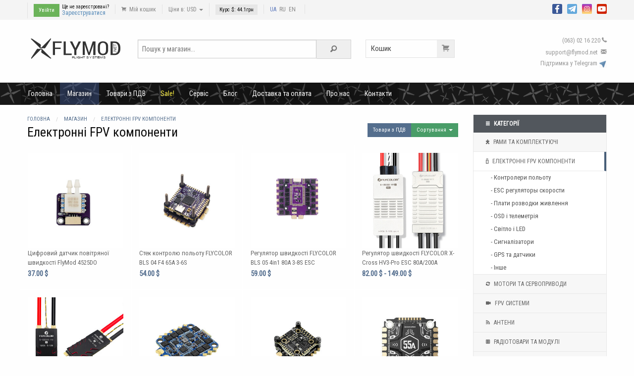

--- FILE ---
content_type: text/html; charset=UTF-8
request_url: https://flymod.net/shop/electronic
body_size: 7481
content:
<!doctype html><html class="no-js" lang="uk"><head><meta charset="utf-8" /><meta name="viewport" content="width=device-width, initial-scale=1.0" /><title>Електронні FPV компоненти - Купити для FPV польотів по Україні</title><meta name="keywords" content="Контролери польоту, регулятори швидкості esc, плати живлення, регулятори напруги, gps і компаси, світлодіодні модулі, електронні деталі" /><meta name="description" content='Контролери польоту, регулятори швидкості ESC, плати живлення, регулятори напруги, GPS і компаси, світлодіодні модулі та багато інших електронних компо' /><link rel="shortcut icon" href="/view/default/img/favicon.ico" type="image/x-icon" /><link rel="stylesheet" href="/view/default/css/style.css?1703605741" /><link rel="manifest" href="/manifest.json" /><script>(function(w,d,u){w.readyQ=[];w.bindReadyQ=[];function p(x,y){if(x=="ready"){w.bindReadyQ.push(y);}else{w.readyQ.push(x);}};var a={ready:p,bind:p};w.$=w.jQuery=function(f){if(f===d||f===u){return a}else{p(f)}}})(window,document)</script><script type="application/ld+json">{"@context":"https:\/\/schema.org","@type":"BreadcrumbList","itemListElement":[{"@type":"ListItem","position":1,"name":"Магазин","item":"https:\/\/flymod.net\/shop"},{"@type":"ListItem","position":2,"name":"Електронні FPV компоненти","item":"https:\/\/flymod.net\/shop\/electronic"},""]}</script><link rel="canonical" href="https://flymod.net/shop/electronic" /><link rel="alternate" href="https://flymod.net/shop/electronic" hreflang="uk" /><link rel="alternate" href="https://flymod.net/ru/shop/electronic" hreflang="ru" /><link rel="alternate" href="https://flymod.net/en/shop/electronic" hreflang="en" /><script defer src="https://umami.fliw.net/script.js" data-website-id="788e59c6-6ac9-460e-8eb9-1faa03e13739"></script></head><body><header><div class="topline"><div class="row"><div class="small-9 columns"><ul><li class="login_bar"><a href="#" data-toggle="login_form" id="login_button" class="button tiny">Увійти</a><span>Ще не зареєстровані? <a href="/join">Зареєструватися</a></span></li> <div id="login_form" class="dropdown-pane" data-dropdown data-auto-focus="true" data-close-on-click="true"><form action="/shop/electronic" method="post"><input name="login" placeholder="E-mail або Login" type="text" required value="" AUTOCOMPLETE="off"><input name="password" placeholder="Пароль" type="password" required value=""><label id="chekbox"><input name="stay_login" type="checkbox" value="1" checked><span>Запам'ятати</span></label><button name="auth" value="1" type="submit">Увійти</button></form><a class="lost_password" href="/auth/lost_password">Забули свій пароль?</a><p>Авторизація за допомогою<a class="social_auth soc_google" href="/auth/social/google?go">Google</a></p> </div><li><a href="/cart"><i class="fi-shopping-cart"></i> Мій кошик</a></li><li><a href="" data-toggle="cur_set">Ціни в: USD <b class="caret"></b></a><div class="dropdown-pane" id="cur_set" data-dropdown><p class="size-12">Показати ціни в: </p><div class="small button-group"><a class="button secondary" rel="nofollow" href="/shop/electronic?set_currency=usd">USD (Долар)</a><a class="button secondary" rel="nofollow" href="/shop/electronic?set_currency=uah">UAH (Гривня)</a></div></div></li><li><span class="size-11 label secondary">Курс $: <span id="usdrate">44.1</span>грн</span></li><li><a title="Українська" style="color: #637ebf;" hreflang="uk" href="https://flymod.net/shop/electronic">UA</a> &nbsp;<a title="Русский"  hreflang="ru" href="https://flymod.net/ru/shop/electronic">RU</a> &nbsp;<a title="English"  hreflang="en" href="https://flymod.net/en/shop/electronic">EN</a> &nbsp;</li></ul></div><div class="small-3 columns social text-right"><a rel="nofollow" title="Facebook" target="_blank" href="https://www.facebook.com/flymodfpv"><img src="/view/default/img/icon20_fb.png" alt="flymod facebook"></a><a rel="nofollow" title="Telegram" target="_blank" href="https://telegram.me/flymod"><img src="/view/default/img/icon20_telegram.png" alt="telegram channel"></a><a rel="nofollow" title="Instagram" target="_blank" href="https://www.instagram.com/flymodfpv"><img src="/view/default/img/icon20_instagram.png" alt="flymod instagram"></a><a rel="nofollow" title="YouTube" target="_blank" href="https://www.youtube.com/c/FlymodNet"><img src="/view/default/img/icon20_youtube.png" alt="youtube channel"></a></div></div></div><div class="middleline row collapse"><div class="large-2 columns logo"><a href="/"><img src="/usr/file/content_idesign_file/zaA17AERtrB6.svg" width="220" alt="FlyMod Интернет магазин квадрокоптеров FPV"></a></div><div class="medium-5 columns"><form action="/shop" id="search_form" method="get"><div class="input-group search"><input type="text" name="search" placeholder="Пошук у магазин..." class="input-group-field" value=""><div class="input-group-button"><button type="submit" class="button"><i class="fi-magnifying-glass"></i></button></div></div></form></div><div class="medium-5 columns"><a href="/cart" class="cart">Кошик <i class="fi-shopping-cart"></i></a><span class="cont">(063) 02 16 220<i class="fi-telephone"></i></span><br><span class="cont">support<!-- >@. -->@<!-- >@. -->flymod<!-- >@. -->.<!-- >@. -->net <i class="fi-mail"></i></span><br><a rel="nofollow" target="_blank" href="https://t.me/flymodfpv"><span class="cont">Підтримка у Telegram <img src="/view/default/img/telegram_small.png" alt="telegram bot"></span></a><br></div></div><div class="topmenu" style="background-image: url('/usr/file/content_idesign_file/LgVZZsSHHlIM.png');"><div class="row top-bar"> <div class="top-bar-left"> <ul class="dropdown menu" data-dropdown-menu><li><a href="/" >Головна</a></li><li><a href="/shop" class="active">Магазин</a></li><li><a href="/shop?seller=1" >Товари з ПДВ</a></li><li><a href="/event/sale" style="color:#fbee43;">Sale!</a></li><li><a href="/page/service">Сервіс</a></li><li><a href="/blog" >Блог</a></li><li><a href="/page/shipping">Доставка та оплата</a></li><li><a href="/page/aboutus">Про нас</a></li><li><a href="/contact">Контакти</a></li> </ul> </div> <div class="top-bar-right"> </div></div></div></header><div class="row contblock"><div class="large-3 medium-4 medium-push-8 large-push-9 columns"><ul class="topcatalog"><li class="header"><i class="fi-list step"></i> Категорії</li><li><a href="/shop/frame_parts" ><i class="fi-puzzle step"></i> Рами та комплектуючі</a></li><li><a href="/shop/electronic" class="active"><i class="fi-mobile-signal step"></i> Електронні FPV компоненти</a><ul><li><a href="/shop/electronic/fly_controllers" >- Контролери польоту</a></li><li><a href="/shop/electronic/esc_regulator" >- ESC регуляторы скорости</a></li><li><a href="/shop/electronic/power_supply" >- Плати розводки живлення</a></li><li><a href="/shop/electronic/osd_and_telemetry" >- OSD і телеметрія</a></li><li><a href="/shop/electronic/led" >- Світло і LED</a></li><li><a href="/shop/electronic/buzzer" >- Сигналізатори</a></li><li><a href="/shop/electronic/gps_and_compass" >- GPS та датчики</a></li><li><a href="/shop/electronic/other" >- Інше</a></li></ul></li><li><a href="/shop/motors" ><i class="fi-loop step"></i> Мотори та Сервоприводи</a></li><li><a href="/shop/fpv" ><i class="fi-video step"></i> FPV системи</a></li><li><a href="/shop/antennas" ><i class="fi-rss step"></i> Антени</a></li><li><a href="/shop/radioparts" ><i class="fi-die-six step"></i> Радіотовари та модулі</a></li><li><a href="/shop/propellers" ><i class="fi-asterisk step"></i> Пропелери</a></li><li><a href="/shop/battery" ><i class="fi-battery-full step"></i> Акумулятори</a></li><li><a href="/shop/radio_control" ><i class="fi-sound step"></i> Радіо апаратури</a></li><li><a href="/shop/devices" ><i class="fi-camera step"></i> Пристрої</a></li><li><a href="/shop/ready_to_fly" ><i class="fi-x-circle step"></i> Готові до польоту (RTF)</a></li><li><a href="/shop/wires_and_connectors" ><i class="fi-die-four step"></i> Кабелі, перехідники та роз'єми</a></li><li><a href="/shop/materials" ><i class="fi-safety-cone step"></i> Матеріали</a></li><li><a href="/shop/tools" ><i class="fi-wrench step"></i> Інструменти, вимірювальне</a></li><li><a href="/shop/addtional_devices" ><i class="fi-shuffle step"></i> Супутні товари</a></li></ul><br><a href="/brands" class="button secondary">Каталог брендів</a><div class="hide-for-small-only"><h3 class="text-left">Теги</h3><div class="tags"><a href="/shop?tag=flymod" class="button tiny secondary">flymod</a><a href="/shop?tag=lantian" class="button tiny secondary">lantian</a><a href="/shop?tag=kingkong" class="button tiny secondary">kingkong</a><a href="/shop?tag=geprc" class="button tiny secondary">geprc</a><a href="/shop?tag=matek" class="button tiny secondary">matek</a><a href="/shop?tag=iflight" class="button tiny secondary">iflight</a><a href="/shop?tag=dys" class="button tiny secondary">dys</a><a href="/shop?tag=racerstar" class="button tiny secondary">racerstar</a><a href="/shop?tag=foxeer" class="button tiny secondary">foxeer</a><a href="/shop?tag=propeller" class="button tiny secondary">propeller</a><a href="/shop?tag=runcam" class="button tiny secondary">runcam</a><a href="/shop?tag=emax" class="button tiny secondary">emax</a><a href="/shop?tag=flymod_electronics" class="button tiny secondary">flymod_electronics</a><a href="/shop?tag=eachine" class="button tiny secondary">eachine</a><a href="/shop?tag=frsky" class="button tiny secondary">frsky</a><a href="/shop?tag=gemfan" class="button tiny secondary">gemfan</a><a href="/shop?tag=motor" class="button tiny secondary">motor</a><a href="/shop?tag=dalprop" class="button tiny secondary">dalprop</a><a href="/shop?tag=elrs" class="button tiny secondary">elrs</a><a href="/shop?tag=radiolink" class="button tiny secondary">radiolink</a></div></div></div><div class="large-9 medium-8 medium-pull-4 large-pull-3 columns"><ul class="breadcrumbs"><li><a href="/">Головна</a></li><li><a href="/shop"><span>Магазин</span></a></li><li><a href="/shop/electronic"><span>Електронні FPV компоненти</span></a></li></ul><div class="row"><div class="small-6 columns"><h1>Електронні FPV компоненти</h1></div><div class="small-6 columns"><button data-toggle="sort_box" class="button tiny success float-right">Сортування <b class="caret"></b></button><div class="dropdown-pane left" id="sort_box" data-dropdown><a class="button tiny secondary" href="/shop/electronic?sort=price">за ціною <i class="fi-arrow-down"></i></a><a class="button tiny secondary" href="/shop/electronic?sort=price_desc">за ціною <i class="fi-arrow-up"></i></a><a class="button tiny secondary" href="/shop/electronic?sort=sales">за продажем</a><a class="button tiny secondary" href="/shop/electronic?sort=discount">за знижкою</a><a class="button tiny secondary" href="/shop/electronic?sort=newposition">за новими товарами</a><a class="button tiny secondary" href="/shop/electronic?sort=soon">за очікуваним</a></div><a class="button tiny float-right" href="/shop/electronic?seller=1">Товари з ПДВ</i></a></div></div><div class="row small-up-2 medium-up-2 large-up-4 item-list"><div class="columns"><a href="/item/speed_sensor_flymod_4525do"><img  src="/usr/img/shop_product_img/i18/17917/SMl6xo95IYKb_i1.jpg" alt="Цифровий датчик повітряної швидкості FlyMod 4525DO"><span class="iname">Цифровий датчик повітряної швидкості FlyMod 4525DO</span></a><span class="price">37.00 $</span><button data-cartadd value="18409" data-url="/cart/add" class="button tiny float-right show-for-small-only">В кошик</button></div><div class="columns"><a href="/item/stack_flycolor_bls_04_f4_65a_3-6s"><img  src="/usr/img/shop_product_img/i18/17900/NLfglvSgBEfH_i1.jpg" alt="Стек контролю польоту FLYCOLOR BLS 04 F4 65A 3-6S"><span class="iname">Стек контролю польоту FLYCOLOR BLS 04 F4 65A 3-6S</span></a><span class="price">54.00 $</span><button data-cartadd value="18395" data-url="/cart/add" class="button tiny float-right show-for-small-only">В кошик</button></div><div class="columns"><a href="/item/flycolor_bls_05_4in1_80a_3-8s_esc"><img  src="/usr/img/shop_product_img/i18/17899/5rhZOlSypSDx_i1.jpg" alt="Регулятор швидкості FLYCOLOR BLS 05 4in1 80A 3-8S ESC"><span class="iname">Регулятор швидкості FLYCOLOR BLS 05 4in1 80A 3-8S ESC</span></a><span class="price">59.00 $</span><button data-cartadd value="18394" data-url="/cart/add" class="button tiny float-right show-for-small-only">В кошик</button></div><div class="columns"><a href="/item/flycolor_x-cross_hv3-pro_esc_80a_200a"><img  src="/usr/img/shop_product_img/i18/17898/ctiJuNId3kvo_i1.jpg" alt="Регулятор швидкості FLYCOLOR X-Cross HV3-Pro ESC 80A   200A"><span class="iname">Регулятор швидкості FLYCOLOR X-Cross HV3-Pro ESC 80A/200A</span></a><span class="price">82.00 $ - 149.00 $</span></div><div class="columns"><a href="/item/flycolor_x-cross_hv3_esc_120a_160a"><img  src="/usr/img/shop_product_img/i18/17897/Sd0MHOC4PfDh_i1.jpg" alt="Регулятор швидкості FLYCOLOR X-Cross HV3 ESC 120A   160A"><span class="iname">Регулятор швидкості FLYCOLOR X-Cross HV3 ESC 120A/160A</span></a><span class="price">69.00 $ - 79.00 $</span></div><div class="columns"><a href="/item/sequre_blueson_a2_70a_esc"><img  src="/usr/img/shop_product_img/i18/17875/QNkNcb0EFcsO_i1.jpg" alt="Регулятор швидкості SEQURE Blueson A2 70A 128KHz 4в1 6-8S ESC"><span class="iname">Регулятор швидкості SEQURE Blueson A2 70A 128KHz 4в1 6-8S ESC</span></a><span class="price">49.00 $</span><button data-cartadd value="18357" data-url="/cart/add" class="button tiny float-right show-for-small-only">В кошик</button></div><div class="columns"><a href="/item/sequre_stack_h743_v2_e70_g2"><img  src="/usr/img/shop_product_img/i18/17874/qTOI9LH3crpq_i1.jpg" alt="Стек контролю польоту SEQURE H743 V2 E70 G2 FC 70A 128K ESC 4 - 8S"><span class="iname">Стек контролю польоту SEQURE H743 V2 E70 G2 FC 70A 128K ESC 4-8S</span></a><span class="price">124.00 $</span><button data-cartadd value="18356" data-url="/cart/add" class="button tiny float-right show-for-small-only">В кошик</button></div><div class="columns"><a href="/item/speedybee_esc_ox32_55a_30x30_4in1"><img  src="/usr/img/shop_product_img/i18/17870/EDwrAaxDZ0BR_i1.jpg" alt="Регулятор швидкості SpeedyBee OX32 55A 30x30 4в1 3-6s ESC"><span class="iname">Регулятор швидкості SpeedyBee OX32 55A 30x30 4в1 3-6s ESC</span></a><span class="price">52.00 $</span><button data-cartadd value="18333" data-url="/cart/add" class="button tiny float-right show-for-small-only">В кошик</button></div><div class="columns"><a href="/item/speedybee_stack_f405_v5_ox32_55a_30x30"><img  src="/usr/img/shop_product_img/i18/17869/FZVfKYYWCNA5_i1.jpg" alt="Стек контролю польоту SpeedyBee F405 V5 OX32 55A 30x30 FC ESC"><span class="iname">Стек контролю польоту SpeedyBee F405 V5 OX32 55A 30x30 FC&ESC</span></a><span class="price">90.00 $</span><button data-cartadd value="18332" data-url="/cart/add" class="button tiny float-right show-for-small-only">В кошик</button></div><div class="columns"><a href="/item/fc_vyriy_f405"><img  src="/usr/img/shop_product_img/i18/17876/YHtDwP3reZSB_i1.jpg" alt="Контролер польоту VYRIY F405V2"><span class="iname">Контролер польоту VYRIY F405V2</span></a><span class="price">16.30 $ - 31.00 $</span></div><div class="columns"><a href="/item/jhemcu_90a_4in1_esc_3030"><img  src="/usr/img/shop_product_img/i18/17813/YuFJgUk3AbcY_i1.jpg" alt="Регулятор швидкості ESC JHEMCU RuiBet 90A 4IN1 3-8S"><span class="iname">Регулятор швидкості ESC JHEMCU RuiBet 90A 4IN1 3-8S</span></a><span class="price">54.00 $</span><button data-cartadd value="18217" data-url="/cart/add" class="button tiny float-right show-for-small-only">В кошик</button></div><div class="columns"><a href="/item/flight_stack_f4_v01"><img  src="/usr/img/shop_product_img/i18/17808/FRLO4hQxDDkH_i1.jpg" alt="Стек контролю польоту FlyFishRC F4 V01 ESC 50A 60A 1-8S 30x30мм"><span class="iname">Стек контролю польоту FlyFishRC F4 V01 ESC 50A/60A 1-8S 30x30мм</span></a><span class="price">54.50 $ - 63.40 $</span></div><div class="columns"><a href="/item/jhemcu_ruibet_esc_65a"><img  src="/usr/img/shop_product_img/i18/17791/wGQjP6NjD9o1_i1.jpg" alt="Регулятор швидкості ESC JHEMCU RuiBet 65A 4 в 1 3-6S Lipo"><span class="iname">Регулятор швидкості ESC JHEMCU RuiBet 65A 4в1 3-6S Lipo</span></a><span class="price">33.79 $</span><button data-cartadd value="18142" data-url="/cart/add" class="button tiny float-right show-for-small-only">В кошик</button></div><div class="columns"><a href="/item/bzgnss_gps_module_bz121_bz181_bz251"><img  src="/usr/img/shop_product_img/i18/17603/hSXGVs8mKQvV_i1.jpg" alt="GPS-модуль позиціонування з подвійним протоколом з компасом BZGNSS BZ-121 BZ-181 BZ-251"><span class="iname">GPS-модуль позиціонування BZGNSS BZ-121 BZ-181 BZ-251</span></a><span class="price">14.35 $ - 17.35 $</span></div><div class="columns"><a href="/item/stack_mamba_f405_mk2_v2_f55"><img  src="/usr/img/shop_product_img/i18/17571/3nRgnhpBKczH_i1.jpg" alt="Стек контролю польоту  MAMBA F405 MK2 V2 з ESC F55 6S 55A"><span class="iname">Стек контролю польоту  MAMBA F405 MK2 V2 з ESC F55 6S 55A</span></a><span class="price">63.00 $</span><button data-cartadd value="17958" data-url="/cart/add" class="button tiny float-right show-for-small-only">В кошик</button></div><div class="columns"><a href="/item/fc_vyriy_stack_f405"><img  src="/usr/img/shop_product_img/i18/17534/gv7SBnQ9sMdu_i1.jpg" alt=""><span class="iname">Стек контролю польоту VYRIY F405V2 50A</span></a><span class="price">54.00 $ - 2700.00 $</span></div><div class="columns"><a href="/item/pcb_init_ctrl_buzz"><img  src="/usr/img/shop_product_img/i18/17420/BDxSKhLpOuI0_i1.jpg" alt=""><span class="iname">Плата ініціалізації базера при падінні Init Ctrl</span></a><span class="price">10.00 $ - 859.00 $</span></div><div class="columns"><a href="/item/gps_walksnail_ws_m181"><img  src="/usr/img/shop_product_img/i18/17087/Tw1a5QetOSSc_i1.jpg" alt="Мини GPS модуль Walksnail WS-M181 с компасом"><span class="iname">Міні GPS модуль Walksnail WS-M181 з компасом Mini GPS модуль Walksnail WS-M181</span></a><span class="price">16.99 $</span><button data-cartadd value="17087" data-url="/cart/add" class="button tiny float-right show-for-small-only">В кошик</button></div><div class="columns"><a href="/item/esc_mamba_f40_128k_bl32_mini_4in1_40a_6s"><img  src="/usr/img/shop_product_img/i17/16929/9qkTiskAnDMt_i1.jpg" alt="Регулятор скорости MAMBA F40_128K BL32 MINI 4в1 ESC 40A 6S"><span class="iname">Регулятор швидкості MAMBA F40_128K BL32 MINI 4в1 ESC 40A 6S</span></a><span class="price">43.99 $</span><button data-cartadd value="16929" data-url="/cart/add" class="button tiny float-right show-for-small-only">В кошик</button></div><div class="columns"><a href="/item/esc_jhemcu_ruibet_45a"><img  src="/usr/img/shop_product_img/i17/16898/J94OD8IsqqAc_i1.jpg" alt="Регулятор скорости ESC JHEMCU RuiBet 45A 4в1 3-6S Lipo"><span class="iname">Регулятор швидкості ESC JHEMCU RuiBet 45A/55A 4в1 3-6S Lipo</span></a><span class="price">36.50 $ - 38.50 $</span></div></div><ul class="pagination text-center" role="navigation" aria-label="Pagination"><li class="current"><a href="/shop/electronic?page=1&" aria-label="Page 1">1</a></li><li ><a href="/shop/electronic?page=2&" aria-label="Page 2">2</a></li><li ><a href="/shop/electronic?page=3&" aria-label="Page 3">3</a></li><li ><a href="/shop/electronic?page=4&" aria-label="Page 4">4</a></li><li ><a href="/shop/electronic?page=5&" aria-label="Page 5">5</a></li><li ><a href="/shop/electronic?page=6&" aria-label="Page 6">6</a></li><li class="disabled">&hellip;</li><li><a href="/shop/electronic?page=24&">24</a></li><li><a href="/shop/electronic?page=2&">&gt;&gt;</a></li></ul><br><div class="panel"><p>Контролери польоту, регулятори швидкості ESC, плати живлення, регулятори напруги, GPS і компаси, світлодіодні модулі та багато інших електронних компонентів є основною і невід'ємною частиною FPV мультикоптерів, квадрокоптерів та інших радіокерованих моделей. Якщо ви шукайте електронні комплектуючі для складання або заміни, інтернет магазин Flymod пропонує великий вибір різних запасних частин для вашого дрона. Купити можна з доставкою по всій Україні.</p></div><br><h3 class="text-left">Популярні товари</h3><div class="row medium-up-6 small-up-2 item-list"><div class="column"><a href="/item/skyzone_antennas_receiver_mushroom_fpv"><img src="/usr/img/shop_product_img/i18/17782/RgWFiJMvC9ra_i1.jpg" alt="Патч антена Mushroom SKYZONE 4 9G - 5 8G 8dBi FPV"><span class="iname">Патч антена Mushroom SKYZONE 4.9G-5.8G 8dBi FPV</span></a></div><div class="column"><a href="/item/jst_xh254_pin"><img src="/usr/img/shop_product_img/i16/15685/tUcaABieteAF_i1.jpg" alt="Контакты для балансировочного коннектора xh2 54 balance балансуючого роз м pin jst-xh 2 54мм"><span class="iname">Контакти для балансувального конектора JST-XH 2.54мм</span></a></div><div class="column"><a href="/item/battery_strap_nb_300"><img src="/usr/img/shop_product_img/i18/17653/lDxerPnD2GnB_i1.jpg" alt="Тканинна липучка-стреп 300мм для Lipo акумуляторів прорезинена"><span class="iname">Тканинна липучка-стреп 300мм для Lipo акумуляторів прорезинена</span></a></div><div class="column"><a href="/item/happymodel_expresslrs_es900tx"><img src="/usr/img/shop_product_img/i16/15902/rL4WbAA12Uff_i1.jpg" alt="happymodel expresslrs es915tx es900rx long range combo Модуль радиоуправления передатчика 915mhz es915tx рад окерування elrs es900tx"><span class="iname">Модуль передавача Happymodel ExpressLRS ES900TX V2 915MHz 1W</span></a></div><div class="column"><a href="/item/pdc004_decoy_pd23"><img src="/usr/img/shop_product_img/i17/16952/OwfzFUHch6kT_i1.jpg" alt="Модуль PDC004 Pd23 0 со статичным PD-триггером на 9v 12v 15v 20v"><span class="iname">Модуль PDC004 зі статичним PD-тригером на 9v 12v 15v 20v</span></a></div><div class="column"><a href="/item/steel_bolts_m2"><img src="/usr/img/shop_product_img/i18/17689/RBex78nm83pc_i1.jpg" alt="Болти сталеві М2"><span class="iname">Болти сталеві М2 з хрестоподібним шліцом</span></a></div></div><br></div></div><footer><div class="footer-menu"><div class="row"><div class="medium-3 columns"><h6>Магазин</h6><ul><li><a href="/shop">Каталог продукції</a></li><li><a href="/page/service">Сервіс</a></li><li><a href="/contact">Контакти</a></li></ul></div><div class="medium-3 columns"><h6>FLYMOD</h6><ul><li><a href="/page/aboutus">Про Flymod</a></li><li><a href="/blog">Блог</a></li><li><a href="/news/list">Новини</a></li><li><a href="/blog/7">Вакансії</a></li></ul></div><div class="medium-3 columns"><h6>Інформація</h6><ul><li><a href="/page/shipping">Доставка та оплата</a></li><li><a href="/page/refund_and_guarantee">Повернення та гарантія</a></li><li><a href="/page/public_offer">Публічна оферта</a></li><li><a href="/page/bonus_system">Бонуси та акції</a></li><li><a href="/page/privacy">Політика конфіденційності</a></li></ul></div><div class="medium-3 columns"><h6>Соціальні мережі</h6><ul><li><a rel="nofollow" target="_blank" href="https://telegram.me/flymod">Telegram</a></li><li><a rel="nofollow" target="_blank" href="https://www.instagram.com/flymodfpv">Instagram</a></li><li><a rel="nofollow" target="_blank" href="https://www.youtube.com/c/FlymodNet">YouTube</a></li><li><a rel="nofollow" target="_blank" href="https://www.youtube.com/channel/UC89SqizzaMP95gCz_lcNMfQ">YouTube Squad</a></li><li><a rel="nofollow" target="_blank" href="https://www.facebook.com/flymodfpv">Facebook</a></li></ul></div></div></div><div class="footer"><div class="row"><div class="small-6 columns"><p>© 2015-2026 FlyMod.net - Інтернет магазин FPV обладнання з доставкою по Україні<br><span style="color:#ab2db1;">FlyMod™</span> є зареєстрованою торговельною маркою.</p></div><div class="small-6 columns text-right"><img src="/view/default/img/mastercard_logo.png" alt="master card accept logo"><img src="/view/default/img/visa_logo.png" alt="visa card accept logo"></div></div></div></footer><div id="myModal" class="reveal" data-reveal></div><script src="/usr/js/lib/jquery.js"></script><script>(function($,d){$.each(readyQ,function(i,f){$(f)});$.each(bindReadyQ,function(i,f){$(d).bind("ready",f)})})(jQuery,document)</script><script src="/usr/js/lib/foundation.js"></script><script src="/usr/js/application.js?1768422597"></script><script defer src="https://static.cloudflareinsights.com/beacon.min.js/vcd15cbe7772f49c399c6a5babf22c1241717689176015" integrity="sha512-ZpsOmlRQV6y907TI0dKBHq9Md29nnaEIPlkf84rnaERnq6zvWvPUqr2ft8M1aS28oN72PdrCzSjY4U6VaAw1EQ==" data-cf-beacon='{"version":"2024.11.0","token":"d78159e90e5b492a9ffd0ce33352ae5a","r":1,"server_timing":{"name":{"cfCacheStatus":true,"cfEdge":true,"cfExtPri":true,"cfL4":true,"cfOrigin":true,"cfSpeedBrain":true},"location_startswith":null}}' crossorigin="anonymous"></script>
</body></html>

--- FILE ---
content_type: image/svg+xml
request_url: https://flymod.net/usr/file/content_idesign_file/zaA17AERtrB6.svg
body_size: 2706
content:
<?xml version="1.0" encoding="UTF-8" standalone="no"?>
<!-- Created with Inkscape (http://www.inkscape.org/) -->

<svg
   xmlns:dc="http://purl.org/dc/elements/1.1/"
   xmlns:cc="http://creativecommons.org/ns#"
   xmlns:rdf="http://www.w3.org/1999/02/22-rdf-syntax-ns#"
   xmlns:svg="http://www.w3.org/2000/svg"
   xmlns="http://www.w3.org/2000/svg"
   xmlns:sodipodi="http://sodipodi.sourceforge.net/DTD/sodipodi-0.dtd"
   xmlns:inkscape="http://www.inkscape.org/namespaces/inkscape"
   width="138.52879mm"
   height="39.609253mm"
   viewBox="0 0 490.85006 140.34774"
   id="svg2"
   version="1.1"
   inkscape:version="0.91 r13725"
   sodipodi:docname="drawing.svg">
  <defs
     id="defs4" />
  <sodipodi:namedview
     id="base"
     pagecolor="#ffffff"
     bordercolor="#666666"
     borderopacity="1.0"
     inkscape:pageopacity="0.0"
     inkscape:pageshadow="2"
     inkscape:zoom="0.9899495"
     inkscape:cx="139.18655"
     inkscape:cy="97.81938"
     inkscape:document-units="px"
     inkscape:current-layer="layer1"
     showgrid="false"
     inkscape:window-width="1680"
     inkscape:window-height="987"
     inkscape:window-x="-8"
     inkscape:window-y="-8"
     inkscape:window-maximized="1"
     fit-margin-top="5"
     fit-margin-left="5"
     fit-margin-right="5"
     fit-margin-bottom="5" />
  <metadata
     id="metadata7">
    <rdf:RDF>
      <cc:Work
         rdf:about="">
        <dc:format>image/svg+xml</dc:format>
        <dc:type
           rdf:resource="http://purl.org/dc/dcmitype/StillImage" />
        <dc:title></dc:title>
      </cc:Work>
    </rdf:RDF>
  </metadata>
  <g
     inkscape:label="Layer 1"
     inkscape:groupmode="layer"
     id="layer1"
     transform="translate(-81.111864,-71.045495)">
    <flowRoot
       xml:space="preserve"
       id="flowRoot4553"
       style="font-style:normal;font-weight:normal;font-size:40px;line-height:125%;font-family:sans-serif;letter-spacing:0px;word-spacing:0px;fill:#000000;fill-opacity:1;stroke:none;stroke-width:1px;stroke-linecap:butt;stroke-linejoin:miter;stroke-opacity:1"><flowRegion
         id="flowRegion4555"><rect
           id="rect4557"
           width="404.28571"
           height="42.857143"
           x="488.57144"
           y="53.073498" /></flowRegion><flowPara
         id="flowPara4559" /></flowRoot>    <g
       id="g4191"
       style="fill:#333333">
      <path
         d="m 149.02058,143.12234 c -1.17348,-1.17348 -1.17348,-3.0758 0,-4.24926 1.17346,-1.17348 3.07578,-1.17348 4.24926,0 1.17346,1.17346 1.17346,3.07578 0,4.24926 -1.17348,1.17347 -3.0758,1.17347 -4.24926,0 m 7.4276,0.11748 c 0.56013,-1.3273 0.59776,-2.81944 0.11812,-4.17074 l 0.5056,-0.50559 10.50407,1.51096 c 2.14052,0.30569 4.26549,-0.65034 5.45582,-2.45597 l 27.8003,-42.13824 c 0.92814,-1.33702 1.14102,-3.04464 0.56985,-4.56924 l -0.81388,-2.14897 -47.01773,47.01773 c -1.47397,-0.68475 -3.17445,-0.71524 -4.66723,-0.085 l -0.2739,-0.27389 1.49863,-10.49108 c 0.30635,-2.14117 -0.65035,-4.26614 -2.45531,-5.45647 l -42.13825,-27.8003 c -1.33702,-0.92814 -3.0453,-1.14102 -4.56924,-0.56986 l -2.136631,0.80156 46.965151,46.96581 c -0.58089,1.46422 -0.53351,3.11603 0.13435,4.55235 l -0.45302,0.45302 -10.49174,-1.49861 c -2.14053,-0.30636 -4.26549,0.65034 -5.45581,2.45531 L 101.727,186.97084 c -0.92876,1.33766 -1.14166,3.0453 -0.56985,4.56923 l 0.80155,2.13664 47.25789,-47.25787 c 1.31235,0.46537 2.75777,0.44525 4.05584,-0.0694 l 0.66915,0.66852 -1.51096,10.50405 c -0.30569,2.14054 0.65099,4.2655 2.45598,5.45648 l 42.13824,27.79965 c 1.33701,0.92878 3.04463,1.14167 4.56923,0.56987 l 2.14897,-0.81326 -47.29486,-47.29485 z"
         style="fill:#333333;fill-opacity:1;fill-rule:nonzero;stroke:none"
         id="path3584"
         inkscape:connector-curvature="0" />
      <g
         id="text4549"
         style="font-style:normal;font-weight:normal;font-size:102.78440094px;line-height:125%;font-family:sans-serif;letter-spacing:0px;word-spacing:0px;fill:#333333;fill-opacity:1;stroke:none;stroke-width:1px;stroke-linecap:butt;stroke-linejoin:miter;stroke-opacity:1"
         transform="matrix(1.0676143,0,0,0.93666785,6,16)">
        <path
           inkscape:connector-curvature="0"
           id="path4158"
           style="font-style:normal;font-variant:normal;font-weight:normal;font-stretch:condensed;font-family:'Roboto Condensed';-inkscape-font-specification:'Roboto Condensed, Condensed';fill:#333333"
           d="m 229.61203,136.19377 -27.15154,0 0,32.47144 -10.1881,0 0,-73.073288 41.70597,0 0,7.829278 -31.51787,0 0,24.99347 27.15154,0 0,7.7791 z" />
        <path
           inkscape:connector-curvature="0"
           id="path4160"
           style="font-style:normal;font-variant:normal;font-weight:normal;font-stretch:condensed;font-family:'Roboto Condensed';-inkscape-font-specification:'Roboto Condensed, Condensed';fill:#333333"
           d="m 253.65194,160.9363 28.50661,0 0,7.72891 -38.69471,0 0,-73.073288 10.1881,0 0,65.344378 z" />
        <path
           inkscape:connector-curvature="0"
           id="path4162"
           style="font-style:normal;font-variant:normal;font-weight:normal;font-stretch:condensed;font-family:'Roboto Condensed';-inkscape-font-specification:'Roboto Condensed, Condensed';fill:#333333"
           d="m 299.57368,131.07462 0.30113,0 14.95593,-35.482698 11.29223,0 -21.48033,46.774928 0,26.29836 -10.13792,0 0,-26.9508 -21.22939,-46.122488 11.3926,0 14.90575,35.482698 z" />
        <path
           inkscape:connector-curvature="0"
           id="path4164"
           style="font-style:normal;font-variant:normal;font-weight:normal;font-stretch:condensed;font-family:'Roboto Condensed';-inkscape-font-specification:'Roboto Condensed, Condensed';fill:#333333"
           d="m 347.252,95.591922 17.06382,59.622978 0.30112,0 17.11401,-59.622978 13.14917,0 0,73.073288 -10.08772,0 0,-28.05493 0.90337,-28.1051 -0.30112,-0.0502 -17.5657,56.21022 -6.72515,0 -17.5155,-56.16003 -0.30113,0.0502 0.95357,28.05492 0,28.05493 -10.08773,0 0,-73.073288 13.09899,0 z" />
        <path
           inkscape:connector-curvature="0"
           id="path4166"
           style="font-style:normal;font-variant:normal;font-weight:normal;font-stretch:condensed;font-family:'Roboto Condensed';-inkscape-font-specification:'Roboto Condensed, Condensed';fill:#333333"
           d="m 455.40647,142.21629 q 0,12.99861 -6.72515,20.27583 -6.72515,7.22703 -18.01738,7.22703 -11.14167,0 -17.71626,-7.22703 -6.57458,-7.27722 -6.57458,-20.27583 l 0,-20.07508 q 0,-12.94842 6.57458,-20.27583 6.62478,-7.3274 17.71626,-7.3274 11.24204,0 17.9672,7.3274 6.77533,7.32741 6.77533,20.27583 l 0,20.07508 z m -10.13791,-20.22564 q 0,-9.53566 -3.81427,-14.45406 -3.81426,-4.96858 -10.79035,-4.96858 -6.87571,0 -10.53942,4.96858 -3.6637,4.9184 -3.6637,14.45406 l 0,20.22564 q 0,9.63604 3.6637,14.60462 3.71389,4.96858 10.53942,4.96858 7.02628,0 10.79035,-4.91839 3.81427,-4.96858 3.81427,-14.65481 l 0,-20.22564 z" />
        <path
           inkscape:connector-curvature="0"
           id="path4168"
           style="font-style:normal;font-variant:normal;font-weight:normal;font-stretch:condensed;font-family:'Roboto Condensed';-inkscape-font-specification:'Roboto Condensed, Condensed';fill:#333333"
           d="m 467.10021,168.66521 0,-73.073288 20.07508,0 q 11.64354,0 18.97095,8.782848 7.37759,8.78285 7.37759,22.58446 l 0,10.38885 q 0,13.85181 -7.37759,22.58447 -7.32741,8.73266 -18.97095,8.73266 l -20.07508,0 z m 10.1881,-65.24401 0,57.5151 9.53566,0 q 7.67872,0 12.09524,-6.57459 4.4667,-6.57458 4.4667,-17.01363 l 0,-10.48922 q 0,-10.33867 -4.4667,-16.86307 -4.41652,-6.57459 -12.09524,-6.57459 l -9.53566,0 z" />
        <g
           id="text4178"
           style="font-style:normal;font-weight:normal;font-size:40px;line-height:125%;font-family:sans-serif;letter-spacing:0px;word-spacing:0px;fill:#333333;fill-opacity:1;stroke:none;stroke-width:1px;stroke-linecap:butt;stroke-linejoin:miter;stroke-opacity:1"
           transform="matrix(0,-0.53018259,0.46515394,0,406.87035,399.85003)">
          <path
             style="fill:#333333"
             inkscape:connector-curvature="0"
             id="path4183"
             d="m 465.00696,188.77014 -4.66797,0 0,-5.5664 4.66797,0 0,5.5664 z" />
          <path
             style="fill:#333333"
             inkscape:connector-curvature="0"
             id="path4185"
             d="m 496.02258,188.77014 -4.78515,0 -13.78907,-26.01562 0,26.01562 -3.61328,0 0,-29.08203 5.9961,0 12.57812,23.75 0,-23.75 3.61328,0 0,29.08203 z" />
          <path
             style="fill:#333333"
             inkscape:connector-curvature="0"
             id="path4187"
             d="m 522.91711,188.77014 -19.16015,0 0,-29.08203 19.16015,0 0,3.4375 -15.29296,0 0,7.96875 15.29296,0 0,3.4375 -15.29296,0 0,10.80078 15.29296,0 0,3.4375 z" />
          <path
             style="fill:#333333"
             inkscape:connector-curvature="0"
             id="path4189"
             d="m 549.81165,163.12561 -10.39063,0 0,25.64453 -3.86719,0 0,-25.64453 -10.39062,0 0,-3.4375 24.64844,0 0,3.4375 z" />
        </g>
      </g>
      <text
         transform="scale(1.166438,0.8573109)"
         sodipodi:linespacing="125%"
         id="text4149"
         y="221.93251"
         x="262.68765"
         style="font-style:normal;font-weight:normal;font-size:16.38844109px;line-height:125%;font-family:sans-serif;letter-spacing:0px;word-spacing:0px;fill:#333333;fill-opacity:1;stroke:none;stroke-width:1px;stroke-linecap:butt;stroke-linejoin:miter;stroke-opacity:1"
         xml:space="preserve"><tspan
           id="tspan4153"
           y="221.93251"
           x="262.68765"
           sodipodi:role="line">FLIGHT SYSTEMS</tspan></text>
    </g>
  </g>
</svg>
